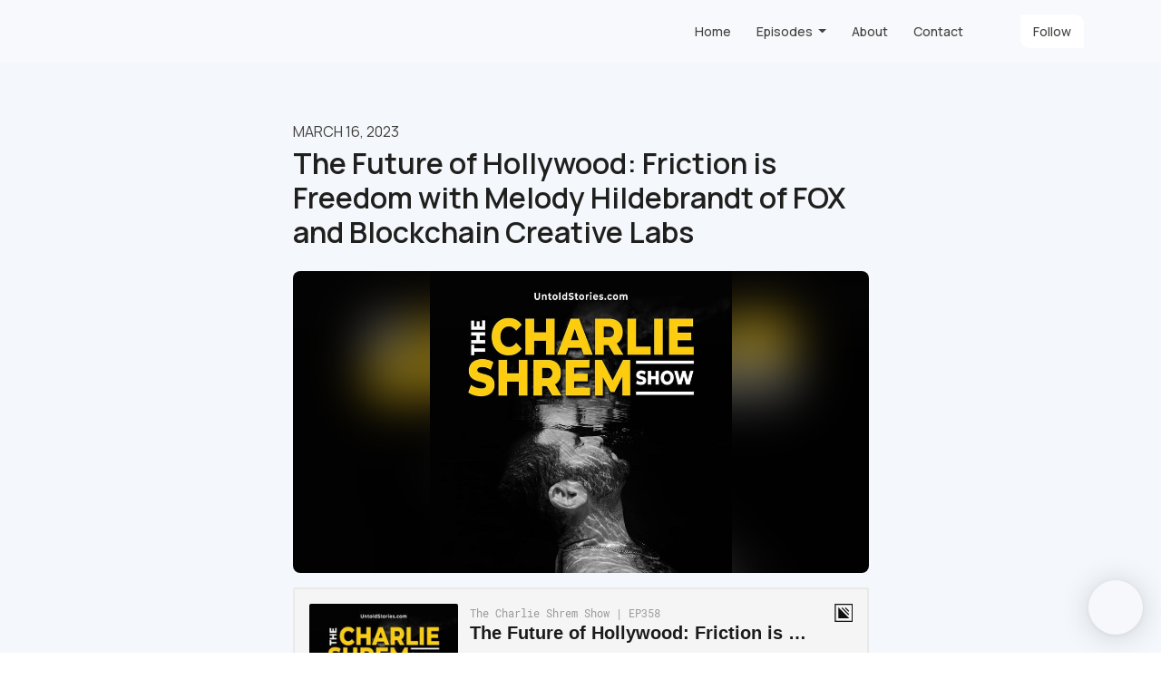

--- FILE ---
content_type: text/html; charset=utf-8
request_url: https://www.untoldstories.com/the-future-of-hollywood-friction-is-freedom-with-melody-hildebrandt-of-fox-and-blockchain-creative-labs/
body_size: 15210
content:


<!DOCTYPE html>
<html lang="en">
<head>

<link rel="preconnect" href="https://fonts.gstatic.com/" crossorigin="">
<link rel="preconnect" href="https://static.getpodpage.com/" crossorigin="">
<link rel="dns-prefetch" href="//fonts.googleapis.com">

<meta charset="utf-8">
<meta name="viewport" content="width=device-width, initial-scale=1.0, maximum-scale=5.0"/>
<meta http-equiv="Permissions-Policy" content="unload=*">
<title>The Future of Hollywood: Friction is Freedom with Melody Hildebr…</title>
<meta property="og:type" content="website">
<meta property="og:title" content="The Future of Hollywood: Friction is Freedom with Melody Hildebr…">
<meta name="twitter:title" content="The Future of Hollywood: Friction is Freedom with Melody Hildebr…">
<meta name="description" content="The Future of Hollywood: Friction is Freedom with Melody Hildebrandt of FOX and Blockchain Creative Labs">
<meta property="og:description" content="The Future of Hollywood: Friction is Freedom with Melody Hildebrandt of FOX and Blockchain Creative Labs">
<meta name="twitter:description" content="The Future of Hollywood: Friction is Freedom with Melody Hildebrandt of FOX and Blockchain Creative Labs">

<meta property="og:image" content="https://getpodpage.com/image_transform_gate_v3/DZp7FDA-HNwnI5BXRJenYI3rZ_krg0mKC8PjFpSHLQQ=/?image_url=https%3A%2F%2Fimage.simplecastcdn.com%2Fimages%2Feef00d7e-ee5c-443a-9111-787a2d033b70%2Fd7fcdeef-e65d-4679-bce7-467ec7e74f05%2F3000x3000%2Fcoverart-1400px-thumbnail.jpg%3Faid%3Drss_feed&tint_color=%23F7F9FC&text_color=%23ffffff&title=The+Future+of+Hollywood%3A+Friction+is+Freedom+with+Melody+Hildebr%E2%80%A6">
<meta name="twitter:image:src" content="https://getpodpage.com/image_transform_gate_v3/DZp7FDA-HNwnI5BXRJenYI3rZ_krg0mKC8PjFpSHLQQ=/?image_url=https%3A%2F%2Fimage.simplecastcdn.com%2Fimages%2Feef00d7e-ee5c-443a-9111-787a2d033b70%2Fd7fcdeef-e65d-4679-bce7-467ec7e74f05%2F3000x3000%2Fcoverart-1400px-thumbnail.jpg%3Faid%3Drss_feed&tint_color=%23F7F9FC&text_color=%23ffffff&title=The+Future+of+Hollywood%3A+Friction+is+Freedom+with+Melody+Hildebr%E2%80%A6">

<meta property="og:site_name" content="Charlie Shrem">
<meta name="twitter:card" content="summary_large_image">
<meta property="og:url" content="https://www.untoldstories.com/the-future-of-hollywood-friction-is-freedom-with-melody-hildebrandt-of-fox-and-blockchain-creative-labs/">
<meta name="twitter:domain" content="https://www.untoldstories.com/the-future-of-hollywood-friction-is-freedom-with-melody-hildebrandt-of-fox-and-blockchain-creative-labs/">
<meta property="og:audio" content="https://pscrb.fm/rss/p/injector.simplecastaudio.com/eef00d7e-ee5c-443a-9111-787a2d033b70/episodes/ca412910-ee70-47bf-aa77-a7d7e3a71e6e/audio/128/default.mp3?aid=rss_feed&amp;awCollectionId=eef00d7e-ee5c-443a-9111-787a2d033b70&amp;awEpisodeId=ca412910-ee70-47bf-aa77-a7d7e3a71e6e&amp;feed=uDh0lTkd">


<link rel="stylesheet" href="https://static.getpodpage.com/vendor/css/bootstrap.min.b287d0533328.css" type="text/css">
<script src="https://kit.fontawesome.com/d0a5b46879.js" crossorigin="anonymous"></script>


<link rel="preload" href="https://static.getpodpage.com/vendor/css/swiper.min.6af34d0737ad.css" as="style" onload="this.onload=null;this.rel='stylesheet'">
<noscript><link rel="stylesheet" href="https://static.getpodpage.com/vendor/css/swiper.min.6af34d0737ad.css" type="text/css"></noscript>
<link rel="preload" href="https://static.getpodpage.com/vendor/css/hamburgers.min.6041a3bc3a2a.css" as="style" onload="this.onload=null;this.rel='stylesheet'">
<noscript><link rel="stylesheet" href="https://static.getpodpage.com/vendor/css/hamburgers.min.6041a3bc3a2a.css" type="text/css"></noscript>
<link rel="alternate" type="application/rss+xml" title="Charlie Shrem" href="https://feeds.simplecast.com/uDh0lTkd" />


  
  <link id="stylesheet" type="text/css" href="https://static.getpodpage.com/vendor/css/boomerang.min.css" rel="stylesheet" media="screen">


    <link href="https://fonts.googleapis.com/css?family=DM+Sans:400,400i,500,500i,700,700i&display=swap" rel="stylesheet">
    <style type="text/css">
        body, .heading, .display, .section-title .section-title-inner, .btn, h1,h2,h3,h4,h5,h6 {
            font-family: 'DM Sans', sans-serif !important;
        }
    </style>


<link href="https://image.simplecastcdn.com/images/eef00d7e-ee5c-443a-9111-787a2d033b70/d7fcdeef-e65d-4679-bce7-467ec7e74f05/3000x3000/coverart-1400px-thumbnail.jpg?aid=rss_feed" sizes="256x256" rel="icon" type="image/x-icon">
<link href="https://image.simplecastcdn.com/images/eef00d7e-ee5c-443a-9111-787a2d033b70/d7fcdeef-e65d-4679-bce7-467ec7e74f05/3000x3000/coverart-1400px-thumbnail.jpg?aid=rss_feed" sizes="192x192" rel="icon" type="image/x-icon">
<link href="https://image.simplecastcdn.com/images/eef00d7e-ee5c-443a-9111-787a2d033b70/d7fcdeef-e65d-4679-bce7-467ec7e74f05/3000x3000/coverart-1400px-thumbnail.jpg?aid=rss_feed" sizes="120x120" rel="icon" type="image/x-icon">
<link href="https://image.simplecastcdn.com/images/eef00d7e-ee5c-443a-9111-787a2d033b70/d7fcdeef-e65d-4679-bce7-467ec7e74f05/3000x3000/coverart-1400px-thumbnail.jpg?aid=rss_feed" sizes="48x48" rel="icon" type="image/x-icon">
<link href="https://image.simplecastcdn.com/images/eef00d7e-ee5c-443a-9111-787a2d033b70/d7fcdeef-e65d-4679-bce7-467ec7e74f05/3000x3000/coverart-1400px-thumbnail.jpg?aid=rss_feed" sizes="32x32" rel="icon" type="image/x-icon">
<link href="https://image.simplecastcdn.com/images/eef00d7e-ee5c-443a-9111-787a2d033b70/d7fcdeef-e65d-4679-bce7-467ec7e74f05/3000x3000/coverart-1400px-thumbnail.jpg?aid=rss_feed" sizes="16x16" rel="icon" type="image/x-icon">


<link href="https://image.simplecastcdn.com/images/eef00d7e-ee5c-443a-9111-787a2d033b70/d7fcdeef-e65d-4679-bce7-467ec7e74f05/3000x3000/coverart-1400px-thumbnail.jpg?aid=rss_feed" sizes="180x180" rel="apple-touch-icon">
<meta name="msapplication-TileColor" content="#F7F9FC">
<meta name="msapplication-TileImage" content="https://image.simplecastcdn.com/images/eef00d7e-ee5c-443a-9111-787a2d033b70/d7fcdeef-e65d-4679-bce7-467ec7e74f05/3000x3000/coverart-1400px-thumbnail.jpg?aid=rss_feed">

<link rel="canonical" href="https://www.untoldstories.com/the-future-of-hollywood-friction-is-freedom-with-melody-hildebrandt-of-fox-and-blockchain-creative-labs/" />
<meta name="apple-itunes-app" content="app-id=1462346183">

  <style type="text/css">

  @media (min-width: 992px) {
    .navbar-aside .navbar .dropdown .dropdown-menu {
      top: -4rem !important;
    }
  }

  </style>







  
  <script>
    /*! loadCSS. [c]2017 Filament Group, Inc. MIT License */
    (function(w){"use strict";var loadCSS=function(href,before,media){var doc=w.document;var ss=doc.createElement("link");var ref;if(before){ref=before}else{var refs=(doc.body||doc.getElementsByTagName("head")[0]).childNodes;ref=refs[refs.length-1]}var sheets=doc.styleSheets;ss.rel="stylesheet";ss.href=href;ss.media="only x";function cb(){ss.media=media||"all"}if(ss.addEventListener){ss.addEventListener("load",cb)}ss.onloadcssdefined=cb;ref.parentNode.insertBefore(ss,before?ref:ref.nextSibling);return ss};if(typeof exports!=="undefined"){exports.loadCSS=loadCSS}else{w.loadCSS=loadCSS}}(typeof global!=="undefined"?global:this));
    /*! onloadCSS. [c]2017 Filament Group, Inc. MIT License */
    (function(w){if(typeof exports!=="undefined"){exports.onloadCSS=onloadCSS}else{w.onloadCSS=onloadCSS}function onloadCSS(ss,cb){var called;function onnewload(){if(!called&&ss){called=true;cb.call(ss)}}if(ss.addEventListener){ss.addEventListener("load",onnewload)}if(ss.attachEvent){ss.attachEvent("onload",onnewload)}if("isApplicationInstalled"in navigator&&"onloadcssdefined"in ss){ss.onloadcssdefined(onnewload)}}}(typeof global!=="undefined"?global:this));
  </script>

  
  
  
  <link type="text/css" href="https://static.getpodpage.com/public/css/public_styles.3484478bc474.css" rel="stylesheet">
  <!-- Podcast Custom Design -->
<link rel="preconnect" href="https://fonts.gstatic.com">
<link rel="stylesheet" href="https://fonts.googleapis.com/css2?family=Manrope:wght@400;500;600;700;800&family=Manrope:wght@400;500;600;700;800&display=swap">

<style type="text/css">

    :root {
        --primary-color: #F7F9FC;--primary-light-color: rgba(247,249,252,0.1);--text-color: #43423E;--inverse-color: #43423E;--text-light-color: #43423E;--heading-color: #1F1F1D;--bg-color: #F4F7FC;--bg-component-color: #fdfefe;--bg-lightest-color: #F4F7FC;--border-color: rgba(67,66,62,0.1);--link-color: #F7F9FC;--btn-color: #F7F9FC;--btn-text-color: #000000;--badge-bg-color: rgba(67,66,62,0.1);--badge-text-color: #43423E;--card-bg-color: #fdfefe;--card-border-color: rgba(67,66,62,0.1);--announcement-bg-color: #F7F9FC;--announcement-text-color: #000000;--footer-bg-color: #fdfefe;--footer-header-color: #43423E;--footer-text-color: rgba(67,66,62,0.8);--footer-link-color: #43423E;--input-bg-color: #fdfefe;--input-text-color: #43423E;--input-placeholder-color: rgba(67,66,62,0.6);--input-border-color: rgba(67,66,62,0.1);--nav-bg-color: #F7F9FC;--nav-link-color: #43423E;--nav-btn-bg-color: #FFFFFF;--nav-btn-text-color: #43423E;--header-text-color: #43423E;--header-bg-color: #FFFFFF;--global-header-text-color: #43423E;--global-header-bg-color: #FFFFFF;
    }

    body {
        display: flex;
        min-height: 100vh;
        flex-direction: column;
    }
    .body-wrap { flex: 1;}

    
    a {font-family: inherit !important;}
    
        

        
          .heading, .display,
          .show-page .navbar-brand,
          h1,h2,h3,h4,h5,h6 {
              font-family: "Manrope" !important;
          }
        
        
          body, p, .navbar-nav .nav-link, .btn {
              font-family: "Manrope" !important;
          }
        
     

    
    

    
    h1, .heading-1 {font-size: 32px !important; font-weight: 600 !important; }
    h2, .heading-2 {font-size: 32px !important; font-weight: 600 !important; }
    h3, .heading-3 { font-size: 24px !important; font-weight: 600 !important; }
    
      .heading, .heading>a, .display {font-weight: 600 !important;}
    
    

    .navbar-nav .nav-link,
    .navbar-nav .show .nav-link,
    #nav-cta .btn {
      font-size: 0.875rem !important;
      font-weight: 500 !important;
      text-transform: capitalize !important;
    }

    
    .c-primary {color: var(--primary-color) !important;}
    .c-text-light {color: var(--text-light-color) !important;}

    .form-control,
    .select2-container--bootstrap4 .select2-selection,
    .select2-container--bootstrap4 .select2-dropdown,
    .select2-dropdown .select2-search--dropdown,
    .select2-container--bootstrap4 .select2-selection--single .select2-selection__placeholder {
      color: var(--input-text-color) !important;
      background: var(--input-bg-color) !important;
      border-color: var(--border-color) !important;
    }
    .select2-container--bootstrap4 .select2-dropdown,
    .select2-dropdown .select2-search--dropdown {
      background: var(--bg-color) !important;
    }
    .select2-dropdown .select2-results__option--highlighted[aria-selected]{
      background: var(--input-bg-color) !important;
      color: var(--input-text-color) !important;
    }
    .form-control::placeholder, .select2-container--bootstrap4 .select2-selection::placeholder {color: var(--input-placeholder-color) !important;}

    body, p, .excerpt, .excerpt p {
      color: var(--text-color) !important;
    }

    .heading, .heading>a, .display, label, h1, h2, h3, h4, h5, h6 {
      color: var(--heading-color) !important;
    }

    a, a:hover,
    .link,
    .link:hover, .link--style-1:hover,
    .meta-category a, .meta-category a:hover,
    ul.categories>li>a, ul.categories>li>a:hover {
        color: var(--link-color) !important;
    }

    .heading:hover>a {
        color: var(--link-color) !important;
    }

    .dark-mode .dropdown-menu a,
    .dark-mode .dropdown-menu a:hover,
    .dark-mode .dropdown-menu .badge,
    .dark-mode .dropdown-menu .badge a:hover,
    .dark-mode .list-group-item,
    .dark-mode .list-group-item:hover {
        color: white !important;
    }
    .dark-mode .dropdown-header {
        background-color: #090A0B !important;
    }

    .page-header-section {
      background-color: var(--global-header-bg-color) !important;
    }
    .page-header-text {
      color: var(--global-header-text-color) !important;
    }

    .badge,
    .badge a {
        color: var(--primary-color) !important;
        background-color: var(--primary-light-color) !important;
        border-color: var(--primary-light-color) !important;
        border-radius: var(--border-radius) !important;
    }

    .tagcloud--style-1 a {
      background-color: var(--badge-bg-color) !important;
      color: var(--badge-text-color) !important;
    }
    .btn-base-1, .btn-base-1:active, .btn-base-1.active, .btn-base-1:focus, .btn-base-1:hover,
    .btn-base-1.btn-outline:active, .btn-base-1.btn-outline:focus, .btn-base-1.btn-outline:hover,
    .tagcloud--style-1 a:hover,
    .btn-back-to-top {
        background-color: var(--btn-color) !important;
        border-color: var(--btn-color) !important;
        color: var(--btn-text-color) !important;
    }
    .btn-base-1.btn-outline {
        color: var(--btn-color) !important;
        border-color: var(--btn-color) !important;
    }
    .btn-link, .btn-link:hover, .btn-link:active {
        color: var(--btn-color) !important;
    }
    .btn-secondary {
        background-color: var(--dark-color) !important;
        border-color: var(--dark-color) !important;
    }

    .pagination .page-link, .pagination .page-link:focus, .pagination .page-link:hover,
    .pagination .page-item:first-child .page-link,
    .pagination .page-item:last-child .page-link {
        margin-right: 10px !important;
        font-size: 14px !important;
        padding: 5px 10px !important;
        border-radius: 0px 10px 0px 10px !important;
        
    }
    .pagination>.active .page-link, .pagination>.active .page-link:focus, .pagination>.active .page-link:hover, .pagination>.active>span, .pagination>.active>span:focus, .pagination>.active>span:hover {
        background-color: var(--btn-color) !important;
        border-color: var(--btn-color) !important;
        color: var(--btn-text-color) !important;
    }
    .pagination .page-link.no-border {
      padding-left: 0 !important;
      padding-right: 0 !important;
    }


    .swiper-button-next, .swiper-button-prev {
        color: var(--primary-color) !important;
    }
    .swiper-button-next:not(.swiper-button--style-1),
    .swiper-button-prev:not(.swiper-button--style-1) {
        background-color: var(--primary-light-color) !important;
        border-color: var(--primary-light-color) !important;
    }
    #survey-form .form-control {
        padding: 30px 20px !important;
        font-size: 1.3em !important;
    }
    #survey-form textarea.form-control {
        padding: 10px 15px !important;
        font-size: 1.3em !important;
    }
    .survey-choice {
      cursor: pointer;
      color: var(--primary-color) !important;
      border: 1px solid var(--primary-color) !important;
      cursor: pointer;
      background-color: var(--primary-light-color) !important;
      font-weight: 500;
      border-radius: 4px;
      display: flex;
      justify-content: space-between;
      align-items: center;
    }
    .survey-choice:hover {
      opacity: 0.8;
    }
    .survey-choice.selected {
      border-width: 2px !important;
      font-weight: 800;
    }
    .survey-choice.selected i.fa-check {
      font-size: 16px;
      margin-left: 8px;
    }
    .progress { border-radius: 0px !important;  }
    .progress-bar {
      background-color: var(--primary-color) !important;
    }


    .bg-base-1,
    .navbar.bg-base-1 {
        background-color: var(--primary-color) !important;
    }
    .bg-light {
        background-color: var(--bg-component-color) !important;
    }

    .btn-base-1:active, .btn-base-1.active, .btn-base-1:focus, .btn-base-1:hover, .btn-base-1.btn-outline:active, .btn-base-1.btn-outline:focus, .btn-base-1.btn-outline:hover,
    .link--style-1:hover,
    .meta-category a:hover,
    .link--style-2:hover {
        opacity: .8;
    }
    .tabs--style-2 .nav-tabs .nav-link.active {
        border-color: var(--primary-color) !important;
    }
    .top-navbar {
      z-index: 105 !important;
    }
    .body-wrap,
    .top-navbar,
    .modal-content,
    #coming-soon-page .bg-light {
      background: var(--bg-color) !important;
    }
    .sct-color-1,
    .sct-color-2 {
      background: var(--bg-color) !important;
      border-color: var(--border-color) !important;
    }


    .announcement-banner {
      background-color: var(--announcement-bg-color) !important;
      color: var(--announcement-text-color) !important;
    }

    hr,
    .border-top,
    .border-bottom,
    ul.categories>li {
      border-color: var(--border-color) !important;
    }

    .email-signup .border-on-hover {
      border: solid 2px transparent;
      transition: border-color .5s ease;
    }

    /* Target the border-on-hover when any input inside .email-signup is focused */
    .email-signup input:focus ~ .border-on-hover,
    .email-signup input:focus-within ~ .border-on-hover,
    .email-signup .border-on-hover:has(input:focus) {
      border-color: var(--btn-color) !important;
    }

    

    .navbar {
        background-color: var(--nav-bg-color) !important;
    }

    

    .navbar-nav .nav-link,
    .navbar-nav .show .nav-link,
    .show-page .navbar-brand {
      color: var(--nav-link-color) !important;
    }
    .hamburger-inner, .hamburger-inner:after, .hamburger-inner:before {
      background-color: var(--nav-link-color) !important;
    }

    /* Mobile, transparent */
    @media (max-width: 991.98px) {
      .navbar-transparent .navbar-nav .nav-link,
      .navbar-transparent .navbar-nav .show .nav-link,
      .show-page .navbar-transparent .navbar-brand {
        color: var(--text-color) !important;
      }

      .navbar-transparent .hamburger-inner,
      .navbar-transparent .hamburger-inner:after,
      .navbar-transparent .hamburger-inner:before {
        background-color: var(--text-color) !important;
      }
    }

    .navbar-nav .nav-link:focus,
    .navbar-nav .nav-link:hover,
    .navbar-nav .show .nav-link,
    .navbar-nav .show .nav-link:focus,
    .navbar-nav .show .nav-link:hover,
    .navbar-inverse .navbar-nav .nav-link:hover,
    .navbar .btn-base-1 {
      background-color: var(--nav-btn-bg-color) !important;
      border-color: var(--nav-btn-bg-color) !important;
      color: var(--nav-btn-text-color) !important;
      border-radius: 0px 10px 0px 10px !important;
    }
    #header-hero {
      background-color: var(--header-bg-color) !important;
    }
    

    #header-hero,
    #header-hero .heading,
    
    #header-hero p {
      color: var(--header-text-color) !important;
    }
    #header-hero #homepage-header-subheader,
    #header-hero #homepage-header-title a {
      color: inherit !important;
    }
    
    #header-hero.episode-header #c-text>div {
      background-color: var(--bg-color) !important;
      padding: 48px;
    }
    
    #header-hero.episode-header #header-content-wrapper {
      padding-bottom: 0 !important;
    }
    



    #footer.footer {
      background-color: var(--footer-bg-color) !important;
      color: var(--footer-text-color) !important;
    }
    #footer.footer p {
      color: var(--footer-text-color) !important;
    }
    #footer.footer .heading {
      color: var(--footer-header-color) !important;
    }
    #footer.footer a,
    #footer.footer .social-media>li>a>i {
      color: var(--footer-link-color) !important;
    }
    .footer .copy-links {
      opacity: .8;
    }

    .mask {background-color: var(--mask-color) !important;}


    .plyr_grid_container {
      color: var(--text-color) !important;
      background-color: var(--card-bg-color) !important;
      border-color: var(--border-color) !important;
    }


    

    
    .card {
      background-color: var(--card-bg-color) !important;
      border-color: var(--border-color) !important;
      overflow: hidden;
      border-radius: 0px 25px 0px 25px !important;
    }
    

    

    .card:not(.p-0) .card-body {
      padding: 20px 20px 20px 20px !important;
    }
    

    

    .rounded-card {
      border-radius: 0px 25px 0px 25px !important;
    }

    img:not(.podcast-logo):not(.player-icon):not(.player-logo):not(.player-badge):not(.rounded-circle):not(.navbar img):not(#footer img):not(.modal img):not(#header-hero-banner-image),
    img.rounded {
        border-radius: 20px 20px 20px 20px !important;
    }

    


    
    
    .btn {
      border-radius: 0px 10px 0px 10px !important;
    }
    

    @media (max-width: 991px) {
      .navbar-nav .nav-link {
          border-bottom: none !important;
      }
    }

    
      @media (min-width: 800px) {
        .subscribe-page {
            margin-top: -42px;
            margin-bottom: -42px;
        }
      }
    


    
      

      
    
      

      
    
      

      
    
      

      
    
      

      
    
      

      
    
      

      
    
      

      
    
      

      
    
      

      
    

    


    .navbar-brand img.podcast-logo {
      height: 50px !important;
    }
    .nav-bar-bg-filler {
      height: 44px !important;
    }
    @media (max-width: 991px) {
      .navbar-brand img.podcast-logo {
          height: auto !important;
          max-height: 40px;
          max-width: 100% !important;
      }
    }
    .ais-Highlight-highlighted, .ais-Snippet-highlighted {
      background-color: var(--primary-light-color) !important;
      color: inherit !important;
    }
    .ais-Hits-item, .ais-InfiniteHits-item {
      background-color: var(--card-bg-color) !important;
      border-color: var(--border-color) !important;
    }
    .hit-page-link {
      color: inherit !important;
    }
    .ais-SearchBox-form {
      background: inherit !important;
    }
    .ais-SearchBox-input {
      box-shadow: inherit !important;
      color: var(--input-text-color) !important;
      background: var(--input-bg-color) !important;
      border-color: var(--border-color) !important;
    }
    .ais-SearchBox-input::placeholder {color: var(--input-placeholder-color) !important;}

    /* supercast-plan */
    .bundle {
        background-color: var(--bg-component-color) !important;
    }

</style>

  
  



<!-- Google tag (gtag.js) -->

<script async src="https://www.googletagmanager.com/gtag/js?id=G-Y89K21FN5Q"></script>

<script>
  window.dataLayer = window.dataLayer || [];
  var slug = "the-charlie-shrem-show";
  var pagePath = window.location.pathname + window.location.search; // Path + query params
  var customDomain = window.location.hostname !== "www.podpage.com" ? window.location.hostname : null; // Set customDomain only for non-podpage domains
  if (customDomain) { pagePath = "/" + slug + pagePath; }  // Add slug to pagePath if customDomain is set
  function gtag(){dataLayer.push(arguments);}
  gtag('js', new Date());
  gtag('config', 'G-Y89K21FN5Q', {
    'page_path': pagePath,
    ...(customDomain && { 'custom_domain': customDomain }), // Include customDomain only if it's set
    'website_slug': slug,
    'pid': 13358730834127
  });
  
</script>



  
    
    

  

  


  
<link id="stylesheet" type="text/css" href="https://static.getpodpage.com/vendor/css/plyr.4c9bfb52edce.css" rel="preload" as="style" media="screen" onload="this.rel = 'stylesheet'">
<link id="stylesheet" type="text/css" href="https://static.getpodpage.com/public/css/plyr_media_player.aceb7600a7ef.css" rel="preload" as="style" media="screen" onload="this.rel = 'stylesheet'">

<script type="text/javascript" data-cookieconsent="ignore" src="https://static.getpodpage.com/public/js/plyr_media_player.33ccf7cb5528.js" defer></script>
<script type="text/javascript" data-cookieconsent="ignore" src="https://static.getpodpage.com/vendor/js/plyr.937aa0b508e5.js" id="plyr_js_script" async defer></script>
<script defer>
  // Initialize any pending plyr players when both scripts are loaded
  // createPlyrObj already handles initialization, but this ensures pending players load
  // when both scripts finish loading (in case createPlyrObj was called before Plyr was available)
  (function() {
    let checkCount = 0;
    const maxChecks = 100; // Stop after 10 seconds
    function checkPlyrReady() {
      if (typeof Plyr !== 'undefined' && typeof window.loadPlyrObj === 'function') {
        if (!window.plyrObj) {
          window.plyrObj = [];
        }
        window.loadPlyrObj();
      } else if (checkCount++ < maxChecks) {
        setTimeout(checkPlyrReady, 100);
      }
    }
    checkPlyrReady();
  })();
</script>
  
  


</head>
<body >




    

  



  



    
        <div class="modal fade" id="emailModal" tabindex="-1" role="dialog" aria-labelledby="exampleModalCenterTitle" aria-hidden="true" aria-label="Newsletter Signup Modal">
          <div class="modal-dialog modal-dialog-centered" role="document">
            <div class="modal-content no-border">
              <div class="modal-header no-border">
                <h5 class="modal-title" id="exampleModalLongTitle">
                </h5>
                <span data-dismiss="modal" aria-label="Close" role="button"><i class="fas fa-times "></i></span>
              </div>

              <div class="modal-image">
                <img src="https://getpodpage.com/image_transform_gate_v3/tLF9uBxpAjDaUsaFpf1Jc6BYypRwA59ZkV5UfJ_e0x8=/?image_url=https%3A%2F%2Fimage.simplecastcdn.com%2Fimages%2Feef00d7e-ee5c-443a-9111-787a2d033b70%2Fd7fcdeef-e65d-4679-bce7-467ec7e74f05%2F3000x3000%2Fcoverart-1400px-thumbnail.jpg%3Faid%3Drss_feed&w=1200&h=630&fill=blur" alt="Charlie Shrem" title="Charlie Shrem" class="lazyload w-100" sizes="(min-width: 480px) 600px, 90vw">
              </div>

              <div class="modal-body">

                
                  <p class="text-lg ">Sign up to get updates from us</p>
                  
                  <form class="form" id="subscribeModalForm">
                      <input type="hidden" name="csrfmiddlewaretoken" value="v7OfwpmFLQBaEMg6vyXceKKKfaYeCs18HfZlMXl6k4HOrepILhIgfRjxOIhpm9VK">
                      <input type="text" name="first_name" class="form-control form-control-lg mb-3" placeholder="First name" id="subscribeNameModalInput">
                      <input type="email" name="email" class="form-control form-control-lg" placeholder="Email address" id="subscribeModalInput">
                      <div class="invalid-feedback" id="subscribeModalInputFeedback">
                          ...
                      </div>
                  </form>
                

              </div>
              <div class="modal-footer no-border">

                

                  <div class="g-recaptcha" data-sitekey="6Lfla-kUAAAAAJHXNZfz7Bexw9vNZgDlv1DPnDVx"></div>
                  <small class="w-100 text-center c-text-light">By signing up, you agree to receive email from this podcast.</small>
                  <button type="submit" form="subscribeModalForm" class="btn btn-styled btn-base-1 btn-block" id="subscribeModalBtn">Subscribe</button>

                

              </div>
            </div>
          </div>
        </div>

    




<div class="body-wrap show-page episode ">

    


    


    
  

    
  


    <div id="st-container" class="st-container">
        <div class="st-pusher">
            <div class="st-content">
                <div class="st-content-inner">

                    
  



<div class="header">
    





    <!-- Navbar -->
    <nav class="navbar navbar-expand-lg  py-3">

        <div class="container navbar-container">

            




            <div class="d-inline-block ml-auto">
                <!-- Navbar toggler  -->
                <button id="page-hamburger-navbar-toggler" class="navbar-toggler hamburger hamburger-js hamburger--spring" type="button" data-toggle="collapse" data-target="#navbar_main" aria-controls="navbarsExampleDefault" aria-expanded="false" aria-label="Toggle navigation">
                    <span class="hamburger-box">
                        <span class="hamburger-inner"></span>
                    </span>
                </button>
            </div>

            <div class="collapse navbar-collapse align-items-center justify-content-end mw-100" id="navbar_main">
                





                




<ul class="navbar-nav flex-wrap justify-content-end ml-lg-auto">

    

        <li class="nav-item   " id="nav-home">

            

                

                    <a href="/" class="nav-link">
                        Home
                    </a>

                
            
        </li>

    

        <li class="nav-item dropdown  " id="nav-episodes">

            

                

                    <a href="/episodes/" class="nav-link dropdown-toggle nav-dropdown-hover" aria-haspopup="true" aria-expanded="false">
                       Episodes
                    </a>
                    <div class="dropdown-menu py-0 px-0 overflow--hidden nav-dropdown-menu" aria-labelledby="navbar_1_dropdown_2">
                        <div class="list-group rounded">

                            
                                

                                    <h6 class="dropdown-header strong">By Season</h6>

                                

                            
                                

                                    <a href="/episodes/season/1/"  class="list-group-item list-group-item-action d-flex new_window align-items-center justify-content-between">

                                        

                                            Season 1
                                            
                                                <span class="badge  text-sm badge-line strong badge-light badge-sm">398</span>
                                            

                                        
                                    </a>

                                

                            
                                

                                    <a href="/episodes/"  class="list-group-item list-group-item-action d-flex new_window align-items-center justify-content-between">

                                        

                                            All Episodes
                                            
                                                <span class="badge  text-sm badge-line strong badge-light badge-sm">446</span>
                                            

                                        
                                    </a>

                                

                            

                        </div>
                    </div>

                
            
        </li>

    

        <li class="nav-item   " id="nav-about">

            

                

                    <a href="/about/" class="nav-link">
                        About
                    </a>

                
            
        </li>

    

        <li class="nav-item   " id="nav-contact">

            

                

                    <a href="/contact/" class="nav-link">
                        Contact
                    </a>

                
            
        </li>

    

        <li class="nav-item dropdown  d-block d-lg-none" id="nav-follow">

            

                

                    <a href="/follow/" class="nav-link dropdown-toggle nav-dropdown-hover" aria-haspopup="true" aria-expanded="false">
                       Follow
                    </a>
                    <div class="dropdown-menu py-0 px-0 overflow--hidden nav-dropdown-menu" aria-labelledby="navbar_1_dropdown_5">
                        <div class="list-group rounded">

                            
                                

                                    <a href="https://podcasts.apple.com/us/podcast/id1462346183?mt=2&amp;ls=1"  class="list-group-item list-group-item-action d-flex new_window align-items-center justify-content-between">

                                        

                                            <div class="list-group-content">
                                                <div class="list-group-heading mb-1">
                                                    <img loading="lazy" src="https://static.getpodpage.com/public/images/players-light-v1/icons/applepodcasts-icon@2x.d8701eb5b99b.png" alt="Apple Podcasts podcast player icon" width="20" height="20" class="mr-1">
                                                    Apple Podcasts
                                                </div>
                                            </div>

                                        
                                    </a>

                                

                            
                                

                                    <a href="https://open.spotify.com/show/2SyQeKusKdS0y4eOdowCMg"  class="list-group-item list-group-item-action d-flex new_window align-items-center justify-content-between">

                                        

                                            <div class="list-group-content">
                                                <div class="list-group-heading mb-1">
                                                    <img loading="lazy" src="https://static.getpodpage.com/public/images/players-light-v1/icons/spotify-icon@2x.d6a55c3ea35a.png" alt="Spotify podcast player icon" width="20" height="20" class="mr-1">
                                                    Spotify
                                                </div>
                                            </div>

                                        
                                    </a>

                                

                            
                                

                                    <a href="https://castro.fm/itunes/1462346183"  class="list-group-item list-group-item-action d-flex new_window align-items-center justify-content-between">

                                        

                                            <div class="list-group-content">
                                                <div class="list-group-heading mb-1">
                                                    <img loading="lazy" src="https://static.getpodpage.com/public/images/players-light-v1/icons/castro-icon@2x.4b308ef39665.png" alt="Castro podcast player icon" width="20" height="20" class="mr-1">
                                                    Castro
                                                </div>
                                            </div>

                                        
                                    </a>

                                

                            
                                

                                    <a href="https://feeds.megaphone.fm/untoldstories"  class="list-group-item list-group-item-action d-flex new_window align-items-center justify-content-between">

                                        

                                            <div class="list-group-content">
                                                <div class="list-group-heading mb-1">
                                                    <img loading="lazy" src="https://static.getpodpage.com/public/images/players-light-v1/icons/rss-icon@2x.106f007438c6.png" alt="RSS Feed podcast player icon" width="20" height="20" class="mr-1">
                                                    RSS Feed
                                                </div>
                                            </div>

                                        
                                    </a>

                                

                            

                        </div>
                    </div>

                
            
        </li>

    

    
        





    <link rel="stylesheet" href="https://static.getpodpage.com/public/css/native_search.60f53d2a4ed7.css" />
        <script src="https://static.getpodpage.com/public/js/native_search.13ead6c03472.js" onerror="console.error('Failed to load native search script');"></script>

        <li class="nav-item" id="nav-search">
            <a id="native-search-button" href="#" class="nav-link nav-link-icon" data-toggle="modal" data-target="#nativeSearchModal" alt="button for searching the website" aria-label="Click to search entire website">
                <i class="fas fa-fw fa-search mr-0"></i>
                <span class="d-lg-none">Search</span>
            </a>
        </li>

        <script>
            document.addEventListener("DOMContentLoaded", function () {
                const pathName = window.location.pathname;
                let searchInstance = null;
                const searchLabel = "Search";

                // Remove any modal backdrop that Bootstrap might create
                $("#nativeSearchModal").on("show.bs.modal", function () {
                    $(".modal-backdrop").remove();
                });

                $("#native-search-button").on("click", function (e) {
                    e.preventDefault();

                    // Check if nativeSearch is available
                    if (typeof window.nativeSearch !== 'function' || typeof window.nativeSearchWidgets !== 'object') {
                        console.error('Native search functionality is not available. The search script may have failed to load.');
                        // Show user-friendly error message in the modal
                        const modalBody = document.querySelector("#nativeSearchModal .modal-body");
                        if (modalBody) {
                            modalBody.innerHTML = '<div class="alert alert-danger" role="alert">' +
                                'Search functionality is temporarily unavailable. Please try refreshing the page.' +
                                '</div>';
                        }
                        return;
                    }

                    const urlParams = new URLSearchParams(window.location.search);
                    let searchQuery = "";
                    const modelType = $(this).attr('data-model') || null;  // Get model type from button
                    const modelPlaceholder = modelType ? `${searchLabel} ${modelType}` : searchLabel;

                    // Check if the URL path ends with '/search' and 'q' parameter exists
                    if (pathName.endsWith('/search/') && urlParams.has('q')) {
                        searchQuery = urlParams.get('q');
                    }

                    // Initialize search if not already done (or if model type changed)
                    // Also reinitialize if switching from filtered to global search (modelType becomes null)
                    var modelTypeChanged = modelType !== window.nativeSearchModelType;
                    if (!searchInstance || modelTypeChanged) {
                        try {
                            searchInstance = window.nativeSearch({
                                searchUrl: '/api/13358730834127/search/',
                                hitsPerPage: 8,
                                modelType: modelType
                            });

                            searchInstance.addWidgets([
                                window.nativeSearchWidgets.searchBox({
                                    container: "#native-searchbox",
                                    placeholder: modelPlaceholder,
                                }),
                                window.nativeSearchWidgets.hits({
                                    container: "#native-hits",
                                }),
                                window.nativeSearchWidgets.pagination({
                                    container: "#native-pagination",
                                }),
                            ]);

                            searchInstance.start();
                            window.nativeSearchInstance = searchInstance;
                            window.nativeSearchModelType = modelType;  // Store current model type
                        } catch (error) {
                            console.error('Error initializing native search:', error);
                            const modalBody = document.querySelector("#nativeSearchModal .modal-body");
                            if (modalBody) {
                                modalBody.innerHTML = '<div class="alert alert-danger" role="alert">' +
                                    'An error occurred while initializing search. Please try refreshing the page.' +
                                    '</div>';
                            }
                            return;
                        }
                    }

                    // Set initial query if provided (after a small delay to ensure modal is open)
                    if (searchQuery) {
                        setTimeout(function() {
                            const searchInput = document.querySelector("#native-searchbox .native-search-input");
                            if (searchInput) {
                                searchInput.value = searchQuery;
                                searchInstance.setQuery(searchQuery);
                            }
                        }, 100);
                    }
                });

                $("#nativeSearchModal").on("shown.bs.modal", function () {
                    const searchInput = document.querySelector("#native-searchbox .native-search-input");
                    if (searchInput) {
                        searchInput.focus();
                    }
                });
                
                // Clear data-model when modal closes so next click uses global search
                $("#nativeSearchModal").on("hidden.bs.modal", function () {
                    $("#native-search-button").removeAttr('data-model');
                });

            });
        </script>



    

</ul>


            </div>
            





    

        <div class="dropdown d-none d-lg-inline-block ml-3" id="nav-cta">
            <a href="/follow/"  class="btn btn-base-1 nav-dropdown-hover" id="dropdownMenuButton" aria-haspopup="true" aria-expanded="false">
                Follow
            </a>

            <div class="dropdown-menu dropdown-menu-right nav-dropdown-menu " aria-labelledby="dropdownMenuButton">
                
                    <a class="dropdown-item" href="https://podcasts.apple.com/us/podcast/id1462346183?mt=2&amp;ls=1" target="_blank" rel="noreferrer">
                        
                            <img loading="lazy" src="https://static.getpodpage.com/public/images/players-light-v1/icons/applepodcasts-icon@2x.d8701eb5b99b.png" alt="Apple Podcasts podcast player icon" width="20" height="20" class="mr-2">
                        
                        Apple Podcasts
                    </a>
                
                    <a class="dropdown-item" href="https://open.spotify.com/show/2SyQeKusKdS0y4eOdowCMg" target="_blank" rel="noreferrer">
                        
                            <img loading="lazy" src="https://static.getpodpage.com/public/images/players-light-v1/icons/spotify-icon@2x.d6a55c3ea35a.png" alt="Spotify podcast player icon" width="20" height="20" class="mr-2">
                        
                        Spotify
                    </a>
                
                    <a class="dropdown-item" href="https://castro.fm/itunes/1462346183" target="_blank" rel="noreferrer">
                        
                            <img loading="lazy" src="https://static.getpodpage.com/public/images/players-light-v1/icons/castro-icon@2x.4b308ef39665.png" alt="Castro podcast player icon" width="20" height="20" class="mr-2">
                        
                        Castro
                    </a>
                
                    <a class="dropdown-item" href="https://feeds.megaphone.fm/untoldstories" target="_blank" rel="noreferrer">
                        
                            <img loading="lazy" src="https://static.getpodpage.com/public/images/players-light-v1/icons/rss-icon@2x.106f007438c6.png" alt="RSS Feed podcast player icon" width="20" height="20" class="mr-2">
                        
                        RSS Feed
                    </a>
                
            </div>
        </div>

    



        </div>
    </nav>
    
    
    
        



<div class="modal" id="nativeSearchModal" tabindex="-1" role="dialog" aria-labelledby="nativeSearchModalTitle" aria-hidden="true" data-backdrop="false">
    <div class="modal-dialog modal-lg" role="document">
        <div class="modal-content">
            <div class="modal-header">
                <h5 class="modal-title text-center" id="nativeSearchModalTitle">
                    Search
                </h5>
                <button type="button" class="close" data-dismiss="modal" aria-label="Close">
                    <span aria-hidden="true"><i class="fas fa-times "></i></span>
                </button>
            </div>
            <div class="modal-body">
                <div class="native-search-container">
                    <div class="search-panel">
                        <div id="native-searchbox" class="my-3"></div>
                        <div id="native-hits"></div>
                        <div id="native-pagination" class="mt-4"></div>
                    </div>
                </div>
            </div>
        </div>
    </div>
</div>

    
</div>


  

                    <div id="page-content">
                      

    


    


    








    <section class="slice sct-color-1 episode-page">
        <div class="container">
            <div class="row justify-content-center">
                
                    <div class="col-lg-7">
                        
<div class="post-content mb-5  ">

    
        <div class="text-uppercase c-text-light strong-300 mb-1 content-publish-date">
            March 16, 2023
        </div>

        <h1 class="heading heading-2 strong-400 text-normal mb-4">
            The Future of Hollywood: Friction is Freedom with Melody Hildebrandt of FOX and Blockchain Creative Labs
        </h1>
    

    
        <div class="sharethis-inline-share-buttons mb-4"></div>
    

    
        <img src="https://getpodpage.com/image_transform_gate_v3/tLF9uBxpAjDaUsaFpf1Jc6BYypRwA59ZkV5UfJ_e0x8=/?image_url=https%3A%2F%2Fimage.simplecastcdn.com%2Fimages%2Feef00d7e-ee5c-443a-9111-787a2d033b70%2Fd7fcdeef-e65d-4679-bce7-467ec7e74f05%2F3000x3000%2Fcoverart-1400px-thumbnail.jpg%3Faid%3Drss_feed&w=1200&h=630&fill=blur" alt="The Future of Hollywood: Friction is Freedom with Melody Hildebrandt of FOX and Blockchain Creative Labs" title="The Future of Hollywood: Friction is Freedom with Melody Hildebrandt of FOX and Blockchain Creative Labs" class="lazyload w-100 rounded" sizes="(min-width: 991px) 665px, (min-width: 575px) 720px, 90vw">
    

    
    
        







    <div class="post-content-body mt-3" id="play">
        <div class="iframeContainer" data-class="w-100 mb-3" data-frameborder="0" data-height="200px" data-scrolling="no" data-seamless="" data-src="https://player.simplecast.com/ca412910-ee70-47bf-aa77-a7d7e3a71e6e?color=F5F5F5" data-title="Media Player for this episode"></div>
    </div>



    <div class="block-body p-0 mt-3 content-preview">
        <p class="text-lg">
            The Future of Hollywood: Friction is Freedom with Melody Hildebrandt of FOX and Blockchain Creative Labs
        </p>
    </div>


<div class="post-content-body mt-3 content-player-badges">
    <div class="d-none d-sm-block">
        
            

<div class="row justify-content-center">
    
        <div class="col-5 pb-3">
            <a href="https://podcasts.apple.com/us/podcast/id1462346183?mt=2&amp;ls=1" target="_blank" rel="noreferrer" class="mb-3 "
            onclick="gtag('event', 'Player Link Click', {'event_category': 'Apple Podcasts', 'event_label': 'Charlie Shrem - The Future of Hollywood: Friction is Freedom with Melody Hildebrandt of FOX and Blockchain Creative Labs',});" >
                <img loading="lazy" src="https://images-cf.getpodpage.com/cdn-cgi/image/quality=70,fit=contain,width=300/https://static.getpodpage.com/public/images/players-light-v1/badges/applepodcasts-badge.e916521c27f0.png" alt="Apple Podcasts podcast player badge" class="player-badge" loading="lazy" width="100%">
            </a>
        </div>
    
        <div class="col-5 pb-3">
            <a href="https://open.spotify.com/show/2SyQeKusKdS0y4eOdowCMg" target="_blank" rel="noreferrer" class="mb-3 "
            onclick="gtag('event', 'Player Link Click', {'event_category': 'Spotify', 'event_label': 'Charlie Shrem - The Future of Hollywood: Friction is Freedom with Melody Hildebrandt of FOX and Blockchain Creative Labs',});" >
                <img loading="lazy" src="https://images-cf.getpodpage.com/cdn-cgi/image/quality=70,fit=contain,width=300/https://static.getpodpage.com/public/images/players-light-v1/badges/spotify-badge.be85ac673636.png" alt="Spotify podcast player badge" class="player-badge" loading="lazy" width="100%">
            </a>
        </div>
    
        <div class="col-5 pb-3">
            <a href="https://castro.fm/itunes/1462346183" target="_blank" rel="noreferrer" class="mb-3 "
            onclick="gtag('event', 'Player Link Click', {'event_category': 'Castro', 'event_label': 'Charlie Shrem - The Future of Hollywood: Friction is Freedom with Melody Hildebrandt of FOX and Blockchain Creative Labs',});" >
                <img loading="lazy" src="https://images-cf.getpodpage.com/cdn-cgi/image/quality=70,fit=contain,width=300/https://static.getpodpage.com/public/images/players-light-v1/badges/castro-badge.39b741014f84.png" alt="Castro podcast player badge" class="player-badge" loading="lazy" width="100%">
            </a>
        </div>
    
        <div class="col-5 pb-3">
            <a href="https://feeds.megaphone.fm/untoldstories" target="_blank" rel="noreferrer" class="mb-3 copy-to-clipboard"
            onclick="gtag('event', 'Player Link Click', {'event_category': 'RSS Feed', 'event_label': 'Charlie Shrem - The Future of Hollywood: Friction is Freedom with Melody Hildebrandt of FOX and Blockchain Creative Labs',});" >
                <img loading="lazy" src="https://images-cf.getpodpage.com/cdn-cgi/image/quality=70,fit=contain,width=300/https://static.getpodpage.com/public/images/players-light-v1/badges/rss-badge.4638e4511e8d.png" alt="RSS Feed podcast player badge" class="player-badge" loading="lazy" width="100%">
            </a>
        </div>
    
</div>

        
    </div>
    <div class="d-sm-none">
        

<div class="row justify-content-center my-3 mt-4" id="player-icons">
    <div class="col-12">
        
            <a href="https://podcasts.apple.com/us/podcast/id1462346183?mt=2&amp;ls=1" target="_blank" rel="noreferrer" class="mb-2 mr-2 d-inline-block"
            onclick="gtag('event', 'Player Link Click', {'event_category': 'Apple Podcasts', 'event_label': 'Charlie Shrem - The Future of Hollywood: Friction is Freedom with Melody Hildebrandt of FOX and Blockchain Creative Labs',});">
                <img loading="lazy" data-src="https://images-cf.getpodpage.com/cdn-cgi/image/quality=70,fit=contain,width=100/https://static.getpodpage.com/public/images/players-light-v1/icons/applepodcasts-icon@2x.d8701eb5b99b.png" class="lazyload player-icon" alt="Apple Podcasts podcast player icon" style="width: 40px; aspect-ratio: 1 / 1;">
            </a>
        
            <a href="https://open.spotify.com/show/2SyQeKusKdS0y4eOdowCMg" target="_blank" rel="noreferrer" class="mb-2 mr-2 d-inline-block"
            onclick="gtag('event', 'Player Link Click', {'event_category': 'Spotify', 'event_label': 'Charlie Shrem - The Future of Hollywood: Friction is Freedom with Melody Hildebrandt of FOX and Blockchain Creative Labs',});">
                <img loading="lazy" data-src="https://images-cf.getpodpage.com/cdn-cgi/image/quality=70,fit=contain,width=100/https://static.getpodpage.com/public/images/players-light-v1/icons/spotify-icon@2x.d6a55c3ea35a.png" class="lazyload player-icon" alt="Spotify podcast player icon" style="width: 40px; aspect-ratio: 1 / 1;">
            </a>
        
            <a href="https://castro.fm/itunes/1462346183" target="_blank" rel="noreferrer" class="mb-2 mr-2 d-inline-block"
            onclick="gtag('event', 'Player Link Click', {'event_category': 'Castro', 'event_label': 'Charlie Shrem - The Future of Hollywood: Friction is Freedom with Melody Hildebrandt of FOX and Blockchain Creative Labs',});">
                <img loading="lazy" data-src="https://images-cf.getpodpage.com/cdn-cgi/image/quality=70,fit=contain,width=100/https://static.getpodpage.com/public/images/players-light-v1/icons/castro-icon@2x.4b308ef39665.png" class="lazyload player-icon" alt="Castro podcast player icon" style="width: 40px; aspect-ratio: 1 / 1;">
            </a>
        
            <a href="https://feeds.megaphone.fm/untoldstories" target="_blank" rel="noreferrer" class="mb-2 mr-2 d-inline-block"
            onclick="gtag('event', 'Player Link Click', {'event_category': 'RSS Feed', 'event_label': 'Charlie Shrem - The Future of Hollywood: Friction is Freedom with Melody Hildebrandt of FOX and Blockchain Creative Labs',});">
                <img loading="lazy" data-src="https://images-cf.getpodpage.com/cdn-cgi/image/quality=70,fit=contain,width=100/https://static.getpodpage.com/public/images/players-light-v1/icons/rss-icon@2x.106f007438c6.png" class="lazyload player-icon" alt="RSS Feed podcast player icon" style="width: 40px; aspect-ratio: 1 / 1;">
            </a>
        
    </div>
</div>

    </div>
</div>


    <div class="tagcloud tagcloud--style-1 clearfix mt-3">
        
            <a href="/episodes/season/1/"><span>Season 1</span></a>
        
        
    </div>


<div class="tabs tabs--style-2" role="tabpanel">

    
    <ul class="nav nav-tabs" role="tablist">
        <li class="nav-item mr-4" role="presentation">
            <a href="#show-notes" aria-controls="show-notes" role="tab" data-toggle="tab" class="nav-link active text-center pb-2">
                Show Notes
            </a>
        </li>
        
        
        
        

    </ul>
    

    <div class="tab-content">
        <div role="tabpanel" class="tab-pane active" id="show-notes">


                <div class="post-content-body">
                    <p>Charlie begins the show by introducing CIO of Fox and President of Blockchain Creative Labs (BCL), Melody Hildebrandt and the importance of her as a guest. Melody dives into how BCL was dreamed up. Melody discusses how Fox is a risk-taking business and how that’s important in setting the foundation in blockchain and moving the industry forward. Melody shares their experience bringing components of The Masked Singer to the blockchain and the failures and successes of teaching a new audience how to use this new technology. Melody discusses the importance of identifying the value proposition to get fans and creators interested and engaged with this technology. Charlie talks about “Just Dance” and the disappointing finance and incentives for creators. Charlie and Melody talk about putting the Hollywood Waterfall on-chain and how that benefits creators and their income stream. Melody talks about Krapopolis and how NFT holders have helped shape its creation. Melody gives her thoughts on regulations and Fox’s approach. Melody teases Fox’s possible future DAO plans. Melody and Charlie talk about SMS’s breakthrough moment and hypothesize what crypto’s moment will be. Melody explains how Fox determines what’s working and what’s not when it comes to crypto activations. Charlie reflects on his experiences in crypto and how important friction is in the industry. Melody talks about “signed trust” and where it is worth pursuing. </p>
                    
                </div>


        </div>
        <div role="tabpanel" class="tab-pane " id="chapters">
                
        </div>
        <div role="tabpanel" class="tab-pane " id="transcript">
            
        </div>
    </div>
</div>






    








    

    



</div>

                    </div>
                    
                        


                    
                
            </div>
        </div>
    </section>

    

    







                    </div>

                    

                </div>
            </div>
        </div><!-- END: st-pusher -->
    </div><!-- END: st-container -->
</div><!-- END: body-wrap -->



  

  

<footer id="footer" class="footer">

    <div class="footer-top">
        <div class="container">
            <div class="row cols-xs-space cols-sm-space cols-md-space">
                <div class="col-lg-12">
                    
                        <div class="heading heading-4 strong-600 mb-2">Charlie Shrem</div>
                    
                </div>
                <div class="col-lg-5">
                    <p class="text-md">
                        Bitcoin Foundation and BitInstant Founder Charlie Shrem dives deep into the lives and personal histories of some of crypto’s most influential leaders. A focus on personal stories weaves together a nuanced, untold narrative of how the bitcoin, crypto and web3 movements truly came to be.
                    </p>

                </div>

                <div class="col-lg-2 ml-lg-auto col-6">
                    
<ul class="footer-links">
    
        <li>
            
                <a href="/episodes/">Episodes</a>
            
        </li>
    
        <li>
            
                <a href="/videos/">Videos</a>
            
        </li>
    
        <li>
            
                <a href="/about/">About</a>
            
        </li>
    
</ul>

                </div>

                <div class="col-lg-2 col-6">
                    
<ul class="footer-links">
    
        <li>
            
                <a href="/blog/">Blog</a>
            
        </li>
    
        <li>
            
                <a href="/reviews/">Reviews</a>
            
        </li>
    
        <li>
            
                <a href="/contact/">Contact</a>
            
        </li>
    
</ul>

                </div>

                <div class="col-lg-2">

                    <ul class="social-media social-media--style-1-v4">

                        

                    </ul>
                </div>
                <div class="col-lg-12">
                    <div class="copyright mt-4 text-center text-md-left">
                        
<ul class="copy-links">
    <li>
        &copy; 2026 Charlie Shrem
    </li>

    

    



    
    <li>
        <a href="https://www.podpage.com?utm_source=podpage_podcast_website&utm_medium=referral&utm_campaign=podpage_footer&utm_content=the-charlie-shrem-show" target="_blank">Podcast Website by Podpage</a>
    </li>
    
</ul>



                    </div>
                </div>
            </div>
        </div>
    </div>

</footer>




  


<script src="https://static.getpodpage.com/vendor/js/_combined-plugin_new.min.95632ff372a8.js?v=2" type="text/javascript"></script>
<script src="https://static.getpodpage.com/vendor/js/boomerang-edited_new.min.cee3a75529f2.js?v=2" type="text/javascript"></script>


  
  
  
  
    <!-- Begin Voicemail code -->
<script type="text/javascript">
(function(ping){
var widget = ping.createElement('script'); widget.type = 'text/javascript'; widget.async = true;
widget.src = '/api/voicemail/widget/the-charlie-shrem-show.js';
var s = ping.getElementsByTagName('script')[0]; s.parentNode.insertBefore(widget, s);
})(document);
</script>
<!-- End Voicemail code -->



  

  


  
  

  
  
  <script type="text/javascript" defer>
    window.addEventListener('pageshow', (event) => {
      const swiperContainers = document.querySelectorAll('.swiper-container');
      swiperContainers.forEach((swiper) => {
        swiper.classList.remove('swiper-hidden-on-loading');
      });
    });
  </script>

  
    <script>
    var modalDelay = parseInt('5')
    $(document).ready(function(){
        $("form#subscribeModalForm").one("focusin", ()=>{
            const script = document.createElement("script");
            script.src = "https://www.google.com/recaptcha/api.js";
            script.async = true;
            script.defer = true;
            document.body.appendChild(script);
        })

        var csrftoken = jQuery("[name=csrfmiddlewaretoken]").val();
        function csrfSafeMethod(method) {
            // these HTTP methods do not require CSRF protection
            return (/^(GET|HEAD|OPTIONS|TRACE)$/.test(method));
        }

        $.ajaxSetup({
            beforeSend: function (xhr, settings) {
            // if not safe, set csrftoken
            if (!csrfSafeMethod(settings.type) && !this.crossDomain) {
                xhr.setRequestHeader("X-CSRFToken", csrftoken);
            }
            }
        })
        var notInIframe = window.top === window.self
        if (modalDelay >= 0 && notInIframe) {
            var podcastCookie = Cookies.get('13358730834127')
            if (podcastCookie === undefined) {
                Cookies.set('13358730834127', 'the-charlie-shrem-show', { expires: 15 })
                setTimeout(function(){
                    $('#emailModal').modal('show')
                }, modalDelay * 1000);
            }
        }

        var subscribeUrl = "/api/subscribe/"
        $('#subscribeModalForm').submit(function(event){
            event.preventDefault();
            $('#subscribeModalInputFeedback').text("")
            $('#subscribeModalInput').removeClass("is-invalid")
            var first_name = $('#subscribeNameModalInput').val()
            var email = $('#subscribeModalInput').val()
            var payload = { 'email': email, 'first_name': first_name, 'podcast': '13358730834127' }
            $.post(subscribeUrl, payload).done((res) => {
                $('#emailModal').modal('hide')
            }).fail((xhr, status, error) => {
                var err = xhr.responseJSON

                if(!err.errors) {
                    return
                }

                if('email' in err.errors) {
                    $('#subscribeModalInput').addClass("is-invalid")
                    $('#subscribeModalInputFeedback').text(err.errors.email.join(', '));
                }
            })
        })
    });
</script>
  

  <script defer>
    // Define a function to create and load the iframes
    function loadIframes() {
      var containers = document.getElementsByClassName('iframeContainer');

      for (var i = 0; i < containers.length; i++) {
        var container = containers[i];
        var iframe = document.createElement('iframe');

        // Loop through the data attributes of the container
        for (var key in container.dataset) {
          if (container.dataset.hasOwnProperty(key)) {
            // Set the data attribute on the iframe
            iframe.setAttribute(key, container.dataset[key]);
          }
        }

        // Append the iframe to the container
        container.appendChild(iframe);
      }
    }

    // Attach the loadIframes function to the window.onload event
    window.onload = function() {
      loadIframes();
    };

  </script>

  <script type="text/javascript" defer>
    var notInIframe = window.top === window.self;
    // If in an iframe, then hide the #edit-fab
    if (!notInIframe) {
      var editFab = document.getElementById('edit-fab');
      if (editFab) {
        editFab.style.display = 'none';
      }
    }
  </script>

  

  





    <script>
        document.addEventListener('DOMContentLoaded', function() {
            // Check if there is a hash in the URL
            if (window.location.hash) {
                var hash = window.location.hash;

                // Find the tab link corresponding to the hash
                var tabLink = document.querySelector('a[href="' + hash + '"]');
                if (tabLink) {
                    // Activate the tab
                    tabLink.click();

                    // Scroll to the tab header (li element) after a short delay
                    setTimeout(function() {
                        var tabHeader = tabLink.parentElement;
                        if (tabHeader) {
                            tabHeader.scrollIntoView({ behavior: 'smooth' });
                        }
                    }, 100); // Adjust the delay if necessary
                }
            }
        });
    </script>

    
    <script type="text/javascript" src="https://platform-api.sharethis.com/js/sharethis.js#property=5e568b0812691c001289def3&product=inline-share-buttons" async="async"></script>



    




<!-- Building the Read More Plugin -->
<script type="text/javascript">

const ReadMoreTexts = function(elem) {
    this.readMoreBox = elem;
    this.defaultTruncatedHeight = "300px";
    this.readMoreBlurredBottom = document.createElement('div');
    this.readMoreButton = document.createElement('a');
    // (in px) This is required for the transition animation to work properly
    // this.readMoreBoxOriginalHeight = "";
    this.readMoreBoxTruncatedHeight = "";

    this.init = function() {
        const self = this;

        // Style the blurred bottom
        this.readMoreBlurredBottom.setAttribute('class', "pp-read-more-blurred-bottom");

        // Styling and setting other attrs for the Read More button
        this.readMoreButton.setAttribute('class', "pp-read-more-button");
        this.readMoreButton.href="javascript:void(0);";
        this.readMoreButton.innerText = "Read More...";

        this.readMoreBlurredBottom.appendChild(this.readMoreButton);

        this.readMoreBoxTruncatedHeight = this.readMoreBox.getAttribute('read-more-at') ? (elem.getAttribute('read-more-at') + "px") : this.defaultTruncatedHeight;
        this.readMoreBox.setAttribute('class', "post-content-body border-top mt-4 pt-4 pb-1 transcript pp-read-more-box");
        this.readMoreBox.setAttribute('style',"height: " + this.readMoreBoxTruncatedHeight)

        // Attaching Click Event on Read More button to expand
        this.readMoreButton.addEventListener('click', function() {
            this.parentElement.parentElement.style.height = "auto";
            this.parentElement.remove();
        });

        this.readMoreBox.appendChild(this.readMoreBlurredBottom);
    }
}
window.addEventListener('DOMContentLoaded', function() {
    document.querySelectorAll("[read-more-at]").forEach(function(elem) {
        let textBox = new ReadMoreTexts(elem);
        textBox.init();
    });
})
</script>
<!-- // Read More Plugin -->





    <script src="https://static.getpodpage.com/public/js/public_scripts_new.058d8594562c.js" type="text/javascript" defer></script>









<script type="application/ld+json">{"@context": "https://schema.org", "@graph": [{"@context": "https://schema.org", "@type": "SiteNavigationElement", "id": "site-navigation", "name": "Home", "url": "/the-charlie-shrem-show/"}, {"@context": "https://schema.org", "@type": "SiteNavigationElement", "id": "site-navigation", "name": "Episodes", "url": "https://www.untoldstories.com/episodes/"}, {"@context": "https://schema.org", "@type": "SiteNavigationElement", "id": "site-navigation", "name": "About", "url": "https://www.untoldstories.com/about/"}, {"@context": "https://schema.org", "@type": "SiteNavigationElement", "id": "site-navigation", "name": "Contact", "url": "https://www.untoldstories.com/contact/"}, {"@context": "https://schema.org", "@type": "SiteNavigationElement", "id": "site-navigation", "name": "Follow", "url": "https://www.untoldstories.com/follow/"}, {"@context": "https://schema.org", "@type": "SiteNavigationElement", "id": "site-navigation", "name": "Follow", "url": "https://www.untoldstories.com/follow/"}]}</script>
<script type="application/ld+json">{"@context": "https://schema.org", "@type": "PodcastEpisode", "abstract": "The Future of Hollywood: Friction is Freedom with Melody Hildebrandt of FOX and Blockchain Creative Labs", "name": "The Future of Hollywood: Friction is Freedom with Melody Hildebr\u2026", "url": "https://www.untoldstories.com/the-future-of-hollywood-friction-is-freedom-with-melody-hildebrandt-of-fox-and-blockchain-creative-labs/", "description": "The Future of Hollywood: Friction is Freedom with Melody Hildebrandt of FOX and Blockchain Creative Labs", "datePublished": "2023-03-16T18:00:00+00:00", "associatedMedia": {"@type": "MediaObject", "contentUrl": "https://pscrb.fm/rss/p/injector.simplecastaudio.com/eef00d7e-ee5c-443a-9111-787a2d033b70/episodes/ca412910-ee70-47bf-aa77-a7d7e3a71e6e/audio/128/default.mp3?aid=rss_feed&awCollectionId=eef00d7e-ee5c-443a-9111-787a2d033b70&awEpisodeId=ca412910-ee70-47bf-aa77-a7d7e3a71e6e&feed=uDh0lTkd"}, "partOfSeries": {"@type": "PodcastSeries", "name": "Charlie Shrem", "url": "https://www.untoldstories.com/"}}</script>
<script type="application/ld+json">{"@context": "https://schema.org", "@type": "BreadcrumbList", "itemListElement": [{"@type": "ListItem", "position": 1, "item": {"@id": "https://www.untoldstories.com/", "name": "Home"}}, {"@type": "ListItem", "position": 2, "item": {"@type": "PodcastEpisode", "@id": "https://www.untoldstories.com/the-future-of-hollywood-friction-is-freedom-with-melody-hildebrandt-of-fox-and-blockchain-creative-labs/", "name": "The Future of Hollywood: Friction is Freedom with Melody Hildebr\u2026", "headline": "The Future of Hollywood: Friction is Freedom with Melody Hildebr\u2026", "image": "https://image.simplecastcdn.com/images/eef00d7e-ee5c-443a-9111-787a2d033b70/d7fcdeef-e65d-4679-bce7-467ec7e74f05/3000x3000/coverart-1400px-thumbnail.jpg?aid=rss_feed"}}]}</script>


<script type="application/ld+json">
    {
        "@context": "https://schema.org",
        "@graph": [
            {
                "@type": "Article",
                "@id": "https://www.untoldstories.com/the-future-of-hollywood-friction-is-freedom-with-melody-hildebrandt-of-fox-and-blockchain-creative-labs/#article",
                "isPartOf": { "@id": "https://www.untoldstories.com/the-future-of-hollywood-friction-is-freedom-with-melody-hildebrandt-of-fox-and-blockchain-creative-labs/" },
                "author": { "name": "Charlie Shrem", "@id": "https://www.untoldstories.com/" },
                "headline": "The Future of Hollywood: Friction is Freedom with Melody Hildebrandt of FOX and Blockchain Creative Labs",
                "datePublished": "2023-03-16T11:00:00-07:00",
                "mainEntityOfPage": { "@id": "https://www.untoldstories.com/the-future-of-hollywood-friction-is-freedom-with-melody-hildebrandt-of-fox-and-blockchain-creative-labs/" },
                "publisher": { "@id": "https://www.untoldstories.com/#organization" },
                "image": { "@id": "https://www.untoldstories.com/the-future-of-hollywood-friction-is-freedom-with-melody-hildebrandt-of-fox-and-blockchain-creative-labs/#primaryimage" },
                "thumbnailUrl": "https://www.untoldstories.com/wp-content/uploads/2021/10/featured-image_HENRY-KAMINSKI.png",
                "articleSection": ["Business"],
                "inLanguage": "en-US"
            },
            {
                "@type": "WebPage",
                "@id": "https://www.untoldstories.com/the-future-of-hollywood-friction-is-freedom-with-melody-hildebrandt-of-fox-and-blockchain-creative-labs/",
                "url": "https://www.untoldstories.com/the-future-of-hollywood-friction-is-freedom-with-melody-hildebrandt-of-fox-and-blockchain-creative-labs/",
                "name": "The Future of Hollywood: Friction is Freedom with Melody Hildebrandt of FOX and Blockchain Creative Labs",
                "isPartOf": { "@id": "https://www.untoldstories.com/#website" },
                "primaryImageOfPage": { "@id": "https://www.untoldstories.com/the-future-of-hollywood-friction-is-freedom-with-melody-hildebrandt-of-fox-and-blockchain-creative-labs/#primaryimage" },
                "image": { "@id": "https://www.untoldstories.com/the-future-of-hollywood-friction-is-freedom-with-melody-hildebrandt-of-fox-and-blockchain-creative-labs/#primaryimage" },
                "thumbnailUrl": "https://image.simplecastcdn.com/images/eef00d7e-ee5c-443a-9111-787a2d033b70/d7fcdeef-e65d-4679-bce7-467ec7e74f05/3000x3000/coverart-1400px-thumbnail.jpg?aid=rss_feed",
                "datePublished": "2023-03-16T11:00:00-07:00",
                "description": "The Future of Hollywood: Friction is Freedom with Melody Hildebrandt of FOX and Blockchain Creative Labs, on the Charlie Shrem podcast. Click now to listen to this podcast episode.",
                "breadcrumb": { "@id": "https://www.untoldstories.com/the-future-of-hollywood-friction-is-freedom-with-melody-hildebrandt-of-fox-and-blockchain-creative-labs/#breadcrumb" },
                "inLanguage": "en-US",
                "potentialAction": [{ "@type": "ReadAction", "target": ["https://www.untoldstories.com/the-future-of-hollywood-friction-is-freedom-with-melody-hildebrandt-of-fox-and-blockchain-creative-labs/"] }]
            },
            {
                "@type": "ImageObject",
                "inLanguage": "en-US",
                "@id": "https://www.untoldstories.com/the-future-of-hollywood-friction-is-freedom-with-melody-hildebrandt-of-fox-and-blockchain-creative-labs/#primaryimage",
                "url": "https://image.simplecastcdn.com/images/eef00d7e-ee5c-443a-9111-787a2d033b70/d7fcdeef-e65d-4679-bce7-467ec7e74f05/3000x3000/coverart-1400px-thumbnail.jpg?aid=rss_feed",
                "contentUrl": "https://image.simplecastcdn.com/images/eef00d7e-ee5c-443a-9111-787a2d033b70/d7fcdeef-e65d-4679-bce7-467ec7e74f05/3000x3000/coverart-1400px-thumbnail.jpg?aid=rss_feed"
            },
            {
                "@type": "BreadcrumbList",
                "@id": "https://www.untoldstories.com/the-future-of-hollywood-friction-is-freedom-with-melody-hildebrandt-of-fox-and-blockchain-creative-labs/#breadcrumb",
                "itemListElement": [
                    { "@type": "ListItem", "position": 1, "name": "Home", "item": "https://www.untoldstories.com/" },
                    { "@type": "ListItem", "position": 2, "name": "The Future of Hollywood: Friction is Freedom with Melody Hildebrandt of FOX and Blockchain Creative Labs" }
                ]
            },
            {
                "@type": "WebSite",
                "@id": "https://www.untoldstories.com/#website",
                "url": "https://www.untoldstories.com/",
                "name": "Charlie Shrem",
                "description": "Bitcoin Foundation and BitInstant Founder Charlie Shrem dives deep into the lives and personal histories of some of crypto’s most influential leaders. A focus on personal stories weaves together a nuanced, untold narrative of how the bitcoin, crypto and web3 movements truly came to be.",
                "publisher": { "@id": "https://www.untoldstories.com/#organization" },
                "potentialAction": [{ "@type": "SearchAction", "target": { "@type": "EntryPoint", "urlTemplate": "https://www.untoldstories.com/search/q={search_term_string}" }, "query-input": "required name=search_term_string" }],
                "inLanguage": "en-US"
            },
            
            {
                "@type": "Organization",
                "@id": "https://www.untoldstories.com/#organization",
                "name": "Charlie Shrem",
                "url": "https://www.untoldstories.com/",
                "logo": {
                    "@type": "ImageObject",
                    "inLanguage": "en-US",
                    "@id": "https://image.simplecastcdn.com/images/eef00d7e-ee5c-443a-9111-787a2d033b70/d7fcdeef-e65d-4679-bce7-467ec7e74f05/3000x3000/coverart-1400px-thumbnail.jpg?aid=rss_feed#image",
                    "url": "https://image.simplecastcdn.com/images/eef00d7e-ee5c-443a-9111-787a2d033b70/d7fcdeef-e65d-4679-bce7-467ec7e74f05/3000x3000/coverart-1400px-thumbnail.jpg?aid=rss_feed",
                    "contentUrl": "https://image.simplecastcdn.com/images/eef00d7e-ee5c-443a-9111-787a2d033b70/d7fcdeef-e65d-4679-bce7-467ec7e74f05/3000x3000/coverart-1400px-thumbnail.jpg?aid=rss_feed",
                    "caption": "Charlie Shrem"
                }
            }
        ]
    }
</script>





</body>
</html>



--- FILE ---
content_type: text/css
request_url: https://static.getpodpage.com/public/css/native_search.60f53d2a4ed7.css
body_size: 915
content:
/* Native Search Styles - Based on Algolia InstantSearch styles */

.native-search-box {
    position: relative;
}

.native-search-input {
    width: 100%;
    padding: 10px 40px 10px 15px;
    border: 1px solid #ddd;
    border-radius: 4px;
    font-size: 16px;
}

.native-search-loading {
    position: absolute;
    right: 15px;
    top: 50%;
    transform: translateY(-50%);
    color: #999;
}

/* Hit container styles */
.ais-Hits-item {
    transition: box-shadow 0.3s ease-in-out;
    position: relative;
}

.ais-Hits-item:hover {
    box-shadow: 0 0 8px rgba(0, 0, 0, 0.3);
    z-index: 10;
}

.hit-container {
    margin-bottom: 15px;
    border: 1px solid #e0e0e0;
    border-radius: 4px;
    overflow: hidden;
    transition: box-shadow 0.3s ease-in-out;
}

.hit-container:hover {
    box-shadow: 0 0 8px rgba(0, 0, 0, 0.3);
    z-index: 10;
}

.hit-page-link {
    display: block;
    text-decoration: none;
    color: inherit;
    padding: 15px;
}

.hit-page-link:hover {
    text-decoration: none;
    color: inherit;
}

.hit-image-div {
    padding-right: 0;
}

.hit-image-div img {
    width: 100%;
    height: auto;
    border-radius: 4px;
}

.hit-content-div {
    padding-left: 15px;
}

.hit-type {
    margin-bottom: 8px;
}

.hit-type .badge {
    font-size: 11px;
    padding: 4px 8px;
    background-color: #f0f0f0;
    color: #666;
}

.hit-heading {
    font-size: 18px;
    font-weight: 600;
    margin: 8px 0;
    line-height: 1.4;
}

.hit-para {
    font-size: 14px;
    color: #666;
    margin: 8px 0;
    line-height: 1.5;
}

.result-highlight {
    background-color: #fff3cd;
    padding: 2px 4px;
    border-radius: 2px;
    font-weight: 600;
}

/* Ensure body-wrap and footer z-index compatibility */
.body-wrap {
    z-index: 2;
}

.footer {
    z-index: 1;
}

/* Darken background when native search modal is open */
#nativeSearchModal.show {
    background-color: rgba(0, 0, 0, 0.5);
}

/* Skeleton Loading States */
.hit-skeleton {
    opacity: 0.7;
    pointer-events: none;
}

.skeleton-image {
    width: 100%;
    height: 60px;
    background: linear-gradient(90deg, #f0f0f0 25%, #e0e0e0 50%, #f0f0f0 75%);
    background-size: 200% 100%;
    animation: skeleton-loading 1.5s ease-in-out infinite;
    border-radius: 4px;
}

.skeleton-badge {
    width: 60px;
    height: 20px;
    background: linear-gradient(90deg, #f0f0f0 25%, #e0e0e0 50%, #f0f0f0 75%);
    background-size: 200% 100%;
    animation: skeleton-loading 1.5s ease-in-out infinite;
    border-radius: 3px;
    margin-bottom: 8px;
}

.skeleton-title {
    width: 80%;
    height: 24px;
    background: linear-gradient(90deg, #f0f0f0 25%, #e0e0e0 50%, #f0f0f0 75%);
    background-size: 200% 100%;
    animation: skeleton-loading 1.5s ease-in-out infinite;
    border-radius: 3px;
    margin-bottom: 8px;
}

.skeleton-line {
    width: 100%;
    height: 16px;
    background: linear-gradient(90deg, #f0f0f0 25%, #e0e0e0 50%, #f0f0f0 75%);
    background-size: 200% 100%;
    animation: skeleton-loading 1.5s ease-in-out infinite;
    border-radius: 3px;
    margin-bottom: 6px;
}

.skeleton-line.short {
    width: 70%;
}

@keyframes skeleton-loading {
    0% {
        background-position: 200% 0;
    }
    100% {
        background-position: -200% 0;
    }
}

